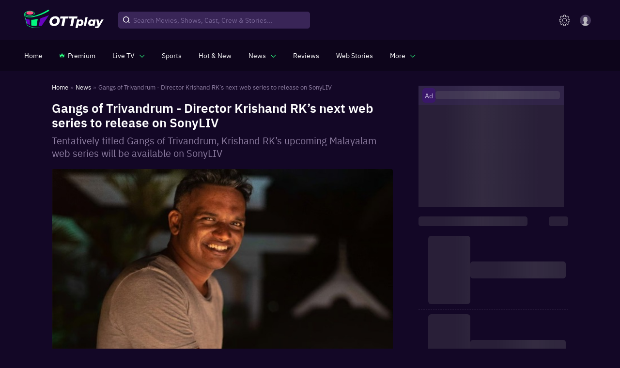

--- FILE ---
content_type: application/javascript
request_url: https://images.ottplay.com/cdn/seoprod/_next/static/chunks/pages/news/%5B...newsslug%5D-8ecc4e58e8c53a46.js
body_size: 272
content:
(self.webpackChunk_N_E=self.webpackChunk_N_E||[]).push([[3277],{64358:function(e,n,i){(window.__NEXT_P=window.__NEXT_P||[]).push(["/news/[...newsslug]",function(){return i(30978)}])},30978:function(e,n,i){"use strict";i.r(n),i.d(n,{__N_SSP:function(){return o},default:function(){return c}});var r=i(85893),t=i(67294),s=i(5152),u=i.n(s),l=u()((function(){return Promise.all([i.e(5950),i.e(6572),i.e(6094),i.e(719),i.e(7259)]).then(i.bind(i,59955))}),{loadableGenerated:{webpack:function(){return[59955]}},ssr:!0}),a=u()((function(){return Promise.all([i.e(5950),i.e(6993),i.e(5607),i.e(6572),i.e(6094),i.e(4209),i.e(7279)]).then(i.bind(i,34767))}),{loadableGenerated:{webpack:function(){return[34767]}},ssr:!0}),o=!0;function c(e){var n=e.isMobile,i=e.isBlog,s=e.shouldCallGA,u=e.endDate,o=e.liveBlogUpdate,c=e.keyEvent,d=e.isPreviewPage,b=e.isSubscribed;return i?(0,r.jsx)(t.Fragment,{children:(0,r.jsx)(a,{endDate:u,shouldCallGA:s,liveBlogUpdate:o,keyEvent:c,isPreviewPage:d,isSubscribed:b})}):(0,r.jsx)(t.Fragment,{children:(0,r.jsx)(l,{shouldCallGA:s,isMobile:n,type:"news",isPreviewPage:d,isSubscribed:b})})}}},function(e){e.O(0,[8741,4020,9699,6713,4308,2888,179],(function(){return n=64358,e(e.s=n);var n}));var n=e.O();_N_E=n}]);